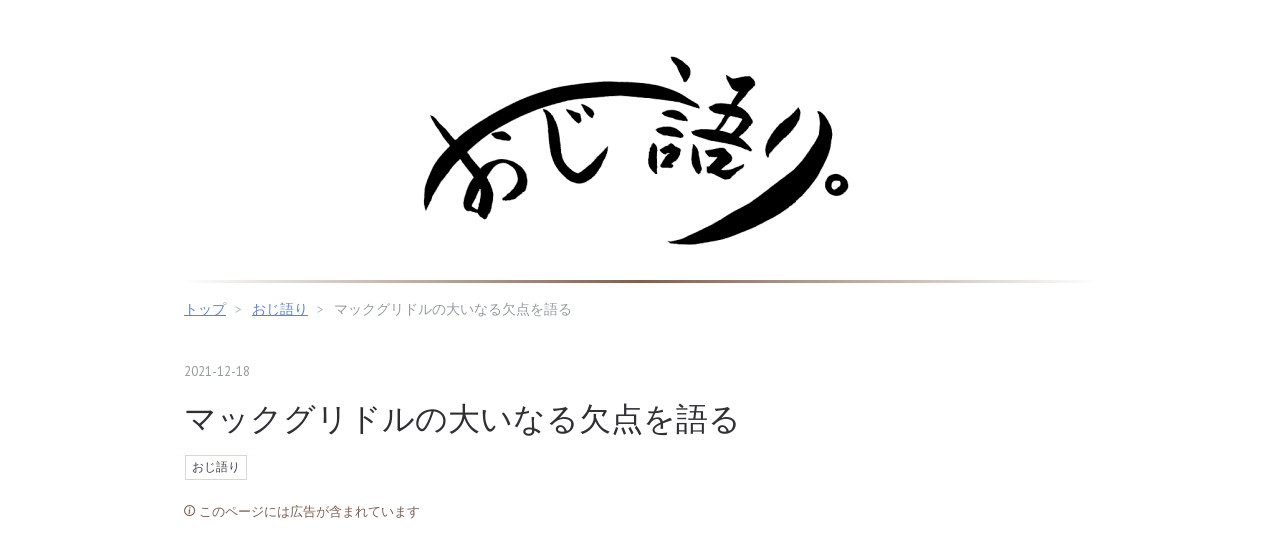

--- FILE ---
content_type: text/html; charset=utf-8
request_url: https://ojigatari.com/entry/mac-211218
body_size: 14229
content:
<!DOCTYPE html>
<html
  lang="ja"

data-admin-domain="//blog.hatena.ne.jp"
data-admin-origin="https://blog.hatena.ne.jp"
data-author="oji-west"
data-avail-langs="ja en"
data-blog="oji-west.hatenablog.com"
data-blog-comments-top-is-new="1"
data-blog-host="oji-west.hatenablog.com"
data-blog-is-public="1"
data-blog-name="おじ語り"
data-blog-owner="oji-west"
data-blog-show-ads=""
data-blog-show-sleeping-ads=""
data-blog-uri="https://ojigatari.com/"
data-blog-uuid="26006613593578273"
data-blogs-uri-base="https://ojigatari.com"
data-brand="pro"
data-data-layer="{&quot;hatenablog&quot;:{&quot;admin&quot;:{},&quot;analytics&quot;:{&quot;brand_property_id&quot;:&quot;&quot;,&quot;measurement_id&quot;:&quot;G-CMYHC0KBCS&quot;,&quot;non_sampling_property_id&quot;:&quot;&quot;,&quot;property_id&quot;:&quot;UA-171506083-1&quot;,&quot;separated_property_id&quot;:&quot;UA-29716941-20&quot;},&quot;blog&quot;:{&quot;blog_id&quot;:&quot;26006613593578273&quot;,&quot;content_seems_japanese&quot;:&quot;true&quot;,&quot;disable_ads&quot;:&quot;custom_domain&quot;,&quot;enable_ads&quot;:&quot;false&quot;,&quot;enable_keyword_link&quot;:&quot;false&quot;,&quot;entry_show_footer_related_entries&quot;:&quot;false&quot;,&quot;force_pc_view&quot;:&quot;true&quot;,&quot;is_public&quot;:&quot;true&quot;,&quot;is_responsive_view&quot;:&quot;true&quot;,&quot;is_sleeping&quot;:&quot;false&quot;,&quot;lang&quot;:&quot;ja&quot;,&quot;name&quot;:&quot;\u304a\u3058\u8a9e\u308a&quot;,&quot;owner_name&quot;:&quot;oji-west&quot;,&quot;uri&quot;:&quot;https://ojigatari.com/&quot;},&quot;brand&quot;:&quot;pro&quot;,&quot;page_id&quot;:&quot;entry&quot;,&quot;permalink_entry&quot;:{&quot;author_name&quot;:&quot;oji-west&quot;,&quot;categories&quot;:&quot;\u304a\u3058\u8a9e\u308a&quot;,&quot;character_count&quot;:1470,&quot;date&quot;:&quot;2021-12-18&quot;,&quot;entry_id&quot;:&quot;13574176438043811563&quot;,&quot;first_category&quot;:&quot;\u304a\u3058\u8a9e\u308a&quot;,&quot;hour&quot;:&quot;18&quot;,&quot;title&quot;:&quot;\u30de\u30c3\u30af\u30b0\u30ea\u30c9\u30eb\u306e\u5927\u3044\u306a\u308b\u6b20\u70b9\u3092\u8a9e\u308b&quot;,&quot;uri&quot;:&quot;https://ojigatari.com/entry/mac-211218&quot;},&quot;pro&quot;:&quot;pro&quot;,&quot;router_type&quot;:&quot;blogs&quot;}}"
data-device="pc"
data-dont-recommend-pro="false"
data-global-domain="https://hatena.blog"
data-globalheader-color="b"
data-globalheader-type="pc"
data-has-touch-view="1"
data-help-url="https://help.hatenablog.com"
data-hide-header="1"
data-no-suggest-touch-view="1"
data-page="entry"
data-parts-domain="https://hatenablog-parts.com"
data-plus-available="1"
data-pro="true"
data-router-type="blogs"
data-sentry-dsn="https://03a33e4781a24cf2885099fed222b56d@sentry.io/1195218"
data-sentry-environment="production"
data-sentry-sample-rate="0.1"
data-static-domain="https://cdn.blog.st-hatena.com"
data-version="ce040fcbad0d42a5e1cae88990dad0"




  data-initial-state="{}"

  >
  <head prefix="og: http://ogp.me/ns# fb: http://ogp.me/ns/fb# article: http://ogp.me/ns/article#">

  

  
  <meta name="viewport" content="width=device-width, initial-scale=1.0" />


  


  

  <meta name="robots" content="max-image-preview:large" />


  <meta charset="utf-8"/>
  <meta http-equiv="X-UA-Compatible" content="IE=7; IE=9; IE=10; IE=11" />
  <title>マックグリドルの大いなる欠点を語る - おじ語り</title>

  
  <link rel="canonical" href="https://ojigatari.com/entry/mac-211218"/>



  

<meta itemprop="name" content="マックグリドルの大いなる欠点を語る - おじ語り"/>

  <meta itemprop="image" content="https://cdn.image.st-hatena.com/image/scale/7c0383f83ef2449b7363dd6280649f54454000a0/backend=imagemagick;version=1;width=1300/https%3A%2F%2Fcdn-ak.f.st-hatena.com%2Fimages%2Ffotolife%2Fo%2Foji-west%2F20211218%2F20211218182703.jpg"/>


  <meta property="og:title" content="マックグリドルの大いなる欠点を語る - おじ語り"/>
<meta property="og:type" content="article"/>
  <meta property="og:url" content="https://ojigatari.com/entry/mac-211218"/>

  <meta property="og:image" content="https://cdn.image.st-hatena.com/image/scale/7c0383f83ef2449b7363dd6280649f54454000a0/backend=imagemagick;version=1;width=1300/https%3A%2F%2Fcdn-ak.f.st-hatena.com%2Fimages%2Ffotolife%2Fo%2Foji-west%2F20211218%2F20211218182703.jpg"/>

<meta property="og:image:alt" content="マックグリドルの大いなる欠点を語る - おじ語り"/>
    <meta property="og:description" content="マックグリドルを久しぶりに食べたけど、やっぱり納得いかないことがある。" />
<meta property="og:site_name" content="おじ語り"/>

  <meta property="article:published_time" content="2021-12-18T09:36:14Z" />

    <meta property="article:tag" content="おじ語り" />
      <meta name="twitter:card"  content="summary_large_image" />
    <meta name="twitter:image" content="https://cdn.image.st-hatena.com/image/scale/7c0383f83ef2449b7363dd6280649f54454000a0/backend=imagemagick;version=1;width=1300/https%3A%2F%2Fcdn-ak.f.st-hatena.com%2Fimages%2Ffotolife%2Fo%2Foji-west%2F20211218%2F20211218182703.jpg" />  <meta name="twitter:title" content="マックグリドルの大いなる欠点を語る - おじ語り" />    <meta name="twitter:description" content="マックグリドルを久しぶりに食べたけど、やっぱり納得いかないことがある。" />  <meta name="twitter:app:name:iphone" content="はてなブログアプリ" />
  <meta name="twitter:app:id:iphone" content="583299321" />
  <meta name="twitter:app:url:iphone" content="hatenablog:///open?uri=https%3A%2F%2Fojigatari.com%2Fentry%2Fmac-211218" />  <meta name="twitter:site" content="@oji_west" />
  
    <meta name="description" content="マックグリドルを久しぶりに食べたけど、やっぱり納得いかないことがある。" />
    <meta name="google-site-verification" content="zdUBfxS1VlqsEKhVjXYISnBFIBQR183gX9fhE_ggPTY" />


  
<script
  id="embed-gtm-data-layer-loader"
  data-data-layer-page-specific="{&quot;hatenablog&quot;:{&quot;blogs_permalink&quot;:{&quot;entry_afc_issued&quot;:&quot;false&quot;,&quot;blog_afc_issued&quot;:&quot;false&quot;,&quot;is_blog_sleeping&quot;:&quot;false&quot;,&quot;is_author_pro&quot;:&quot;true&quot;,&quot;has_related_entries_with_elasticsearch&quot;:&quot;false&quot;}}}"
>
(function() {
  function loadDataLayer(elem, attrName) {
    if (!elem) { return {}; }
    var json = elem.getAttribute(attrName);
    if (!json) { return {}; }
    return JSON.parse(json);
  }

  var globalVariables = loadDataLayer(
    document.documentElement,
    'data-data-layer'
  );
  var pageSpecificVariables = loadDataLayer(
    document.getElementById('embed-gtm-data-layer-loader'),
    'data-data-layer-page-specific'
  );

  var variables = [globalVariables, pageSpecificVariables];

  if (!window.dataLayer) {
    window.dataLayer = [];
  }

  for (var i = 0; i < variables.length; i++) {
    window.dataLayer.push(variables[i]);
  }
})();
</script>

<!-- Google Tag Manager -->
<script>(function(w,d,s,l,i){w[l]=w[l]||[];w[l].push({'gtm.start':
new Date().getTime(),event:'gtm.js'});var f=d.getElementsByTagName(s)[0],
j=d.createElement(s),dl=l!='dataLayer'?'&l='+l:'';j.async=true;j.src=
'https://www.googletagmanager.com/gtm.js?id='+i+dl;f.parentNode.insertBefore(j,f);
})(window,document,'script','dataLayer','GTM-P4CXTW');</script>
<!-- End Google Tag Manager -->
<!-- Google Tag Manager -->
<script>(function(w,d,s,l,i){w[l]=w[l]||[];w[l].push({'gtm.start':
new Date().getTime(),event:'gtm.js'});var f=d.getElementsByTagName(s)[0],
j=d.createElement(s),dl=l!='dataLayer'?'&l='+l:'';j.async=true;j.src=
'https://www.googletagmanager.com/gtm.js?id='+i+dl;f.parentNode.insertBefore(j,f);
})(window,document,'script','dataLayer','GTM-59BXBQR');</script>
<!-- End Google Tag Manager -->










  <link rel="shortcut icon" href="https://ojigatari.com/icon/favicon">
<link rel="apple-touch-icon" href="https://ojigatari.com/icon/touch">
<link rel="icon" sizes="192x192" href="https://ojigatari.com/icon/link">

  

<link rel="alternate" type="application/atom+xml" title="Atom" href="https://ojigatari.com/feed"/>
<link rel="alternate" type="application/rss+xml" title="RSS2.0" href="https://ojigatari.com/rss"/>

  <link rel="alternate" type="application/json+oembed" href="https://hatena.blog/oembed?url=https%3A%2F%2Fojigatari.com%2Fentry%2Fmac-211218&amp;format=json" title="oEmbed Profile of マックグリドルの大いなる欠点を語る"/>
<link rel="alternate" type="text/xml+oembed" href="https://hatena.blog/oembed?url=https%3A%2F%2Fojigatari.com%2Fentry%2Fmac-211218&amp;format=xml" title="oEmbed Profile of マックグリドルの大いなる欠点を語る"/>
  
  <link rel="author" href="http://www.hatena.ne.jp/oji-west/">

  

  
      <link rel="preload" href="https://cdn-ak.f.st-hatena.com/images/fotolife/o/oji-west/20220331/20220331151100.png" as="image"/>
      <link rel="preload" href="https://cdn-ak.f.st-hatena.com/images/fotolife/o/oji-west/20211218/20211218182703.jpg" as="image"/>


  
    
<link rel="stylesheet" type="text/css" href="https://cdn.blog.st-hatena.com/css/blog.css?version=ce040fcbad0d42a5e1cae88990dad0"/>

    
  <link rel="stylesheet" type="text/css" href="https://usercss.blog.st-hatena.com/blog_style/26006613593578273/7de08439de4c0f5fca243e8e8d07f0173515c56d"/>
  
  

  

  
<script> </script>

  
<style>
  div#google_afc_user,
  div.google-afc-user-container,
  div.google_afc_image,
  div.google_afc_blocklink {
      display: block !important;
  }
</style>


  

  
    <script type="application/ld+json">{"@context":"http://schema.org","@type":"Article","dateModified":"2021-12-18T18:36:14+09:00","datePublished":"2021-12-18T18:36:14+09:00","description":"マックグリドルを久しぶりに食べたけど、やっぱり納得いかないことがある。","headline":"マックグリドルの大いなる欠点を語る","image":["https://cdn-ak.f.st-hatena.com/images/fotolife/o/oji-west/20211218/20211218182703.jpg"],"mainEntityOfPage":{"@id":"https://ojigatari.com/entry/mac-211218","@type":"WebPage"}}</script>

  

  <script async src="https://pagead2.googlesyndication.com/pagead/js/adsbygoogle.js?client=ca-pub-3206561956749553"
     crossorigin="anonymous"></script>
<meta name="google-site-verification" content="7RSKVdePw3rFONrmjXP-TpARP196JmIESylinyO-Wds" />
</head>

  <body class="page-entry header-image-only enable-top-editarea enable-bottom-editarea category-おじ語り globalheader-off globalheader-ng-enabled">
    

<div id="globalheader-container"
  data-brand="hatenablog"
  style="display: none"
  >
  <iframe id="globalheader" height="37" frameborder="0" allowTransparency="true"></iframe>
</div>


  
  
  

  <div id="container">
    <div id="container-inner">
      <header id="blog-title" data-brand="hatenablog">
  <div id="blog-title-inner" style="background-image: url('https://cdn-ak.f.st-hatena.com/images/fotolife/o/oji-west/20220331/20220331151100.png'); background-position: center 0px;">
    <div id="blog-title-content">
      <h1 id="title"><a href="https://ojigatari.com/">おじ語り</a></h1>
      
        <h2 id="blog-description">思い立ったら色々書く。</h2>
      
    </div>
  </div>
</header>

      
  <div id="top-editarea">
    <hr class="cp_hr06" />
  </div>


      
          <div id="top-box">
    <div class="breadcrumb" data-test-id="breadcrumb">
      <div class="breadcrumb-inner">
        <a class="breadcrumb-link" href="https://ojigatari.com/"><span>トップ</span></a>          <span class="breadcrumb-gt">&gt;</span>          <span class="breadcrumb-child">            <a class="breadcrumb-child-link" href="https://ojigatari.com/archive/category/%E3%81%8A%E3%81%98%E8%AA%9E%E3%82%8A"><span>おじ語り</span></a>          </span>            <span class="breadcrumb-gt">&gt;</span>          <span class="breadcrumb-child">            <span>マックグリドルの大いなる欠点を語る</span>          </span>      </div>
    </div>
  </div>
  <script type="application/ld+json" class="test-breadcrumb-json-ld">
    {"@type":"BreadcrumbList","itemListElement":[{"@type":"ListItem","item":{"name":"トップ","@id":"https://ojigatari.com/"},"position":1},{"@type":"ListItem","item":{"@id":"https://ojigatari.com/archive/category/%E3%81%8A%E3%81%98%E8%AA%9E%E3%82%8A","name":"おじ語り"},"position":2}],"@context":"http://schema.org"}
  </script>
      
      




<div id="content" class="hfeed"
  
  >
  <div id="content-inner">
    <div id="wrapper">
      <div id="main">
        <div id="main-inner">
          

          



          
  
  <!-- google_ad_section_start -->
  <!-- rakuten_ad_target_begin -->
  
  
  

  

  
    
      
        <article class="entry hentry test-hentry js-entry-article date-first autopagerize_page_element chars-1600 words-100 mode-html entry-odd" id="entry-13574176438043811563" data-keyword-campaign="" data-uuid="13574176438043811563" data-publication-type="entry">
  <div class="entry-inner">
    <header class="entry-header">
  
    <div class="date entry-date first">
    <a href="https://ojigatari.com/archive/2021/12/18" rel="nofollow">
      <time datetime="2021-12-18T09:36:14Z" title="2021-12-18T09:36:14Z">
        <span class="date-year">2021</span><span class="hyphen">-</span><span class="date-month">12</span><span class="hyphen">-</span><span class="date-day">18</span>
      </time>
    </a>
      </div>
  <h1 class="entry-title">
  <a href="https://ojigatari.com/entry/mac-211218" class="entry-title-link bookmark">マックグリドルの大いなる欠点を語る</a>
</h1>

  
  

  <div class="entry-categories categories">
    
    <a href="https://ojigatari.com/archive/category/%E3%81%8A%E3%81%98%E8%AA%9E%E3%82%8A" class="entry-category-link category-おじ語り">おじ語り</a>
    
  </div>


  
  <div class="customized-header">
    <div class="entry-header-html"><span style="color: #7e5f4d; font-size: 80%;"><span class="blogicon-info ">&nbsp;</span>このページには広告が含まれています </span></p></div>
  </div>


  

</header>

    


    <div class="entry-content hatenablog-entry">
  
    <h2>朝マックの定番はソーセージマフィン</h2>
<p>朝マックって朝飯の定番にしてもいいほど、味にコスパに優れているじゃないですか。</p>
<p>特に僕が1番よく食べるのがソーセージマフィン。</p>
<p><iframe src="https://hatenablog-parts.com/embed?url=https%3A%2F%2Fwww.mcdonalds.co.jp%2Fproducts%2F4030%2F" title=" ソーセージマフィン | メニュー情報  |  McDonald's Japan" class="embed-card embed-webcard" scrolling="no" frameborder="0" style="display: block; width: 100%; height: 155px; max-width: 500px; margin: 10px 0px;"></iframe><cite class="hatena-citation"><a href="https://www.mcdonalds.co.jp/products/4030/">www.mcdonalds.co.jp</a></cite></p>
<p>マフィン、チーズ、ソーセージというシンプルイズベストを体現したような構成に単品では110円という、ホカホカながらコンビニの惣菜パン以下の価格。</p>
<p>ジューシーなソーセージとチーズからは1日の活力を貰えます。</p>
<p>コーヒーとのコンビにしても200円。こんなにも満足度の高いモーニングを提供してくれる店がマックの他にあれば教えて欲しい。</p>
<p>間違いなく朝マックのエースはソーセージマフィンだと言えるでしょう。</p>
<p>ただ、時折マックグリドルが無性に食べたくなることがある。</p>
<h3>マックグリドルの狂気的な味</h3>
<p>朝マックファンには当たり前ですが、王道のマフィンの裏にマックグリドルとかいう割と頭のおかしいメニューもあるんですよね。今朝食べましたよ。</p>
<p>メイプルシロップがたっぷり染み込んだもちもちしたパンケーキのようなバンズにソーセージパティが挟まれているという。</p>
<p>甘さとしょっぱさと油分のお祭りですよ。栄養価の暴力。</p>
<p>一口食べると脳から変な快楽物質が出ていると思います。</p>
<p>あまりにジャンキーな味付けなので、タイムスリップして、昔の人とか赤ちゃんに食べさせたらもうこれしか望まなくなって世界が終わると思う。</p>
<p>ただこのたまに摂取したくなるマックグリドル。マフィン系のメニューに比べると価格設定がイマイチ。</p>
<h3>ソーセージエッグマフィンとマックグリドルソーセージエッグで整合性がとれない</h3>
<p><img src="https://cdn-ak.f.st-hatena.com/images/fotolife/o/oji-west/20211218/20211218182703.jpg" alt="マックグリドルソーセージエッグ" width="1200" height="1048" loading="lazy" title="" class="hatena-fotolife" itemprop="image" /></p>
<p>マックグリドルたまに食べたくなるんですけど、マフィンに比べると価格のお得感を感じられないんですよ。</p>
<p>ソーセージマフィンってマフィン、チーズ、ソーセージパティの構成で110円。ソーセージエッグマフィンはそこに卵が入って250円。</p>
<p>卵が入っただけで値段が跳ね上がるので、いかにソーセージマフィンが安いかわかります。ちゃんと美味いのに。</p>
<p>対するマックグリドルも同じように『マックグリドルソーセージ』と『マックグリドルソーセージエッグ』があるんですけど、ちょっとマフィンと様子が違うのです。</p>
<p>マックグリドルは、パンケーキらしきもの、ソーセージパティで150円。これで終わり。なんとチーズが入っていないのです！</p>
<p>でもマックグリドルソーセージエッグになると、そこにチーズと卵が入って300円になるんですね。</p>
<p>わかりますか。このタイトルからは読み取れない大きな問題が。</p>
<p>どう考えても卵よりチーズの方が重要項目だろうがって話ですよ。</p>
<p>ハンバーガーだろうがマフィンだろうがグリドルなるものだろうが、チーズが入っていないとテンションも上がりませんし、朝から頑張ろうって気にはならんのですよ。</p>
<p>マフィンならノーマルで満足できるけど、マックグリドルにもチーズが欲しいと思ったら卵をトッピングもしないと叶わないということです。つまり強制マックグリドルソーセージエッグ。</p>
<p>マフィンにすればコーヒーとセットで200円という超コスパの満足ブレックファーストなんだけど、マックグリドルにするとコーヒーと頼んだら400円と価格倍増となってしまうのでちょっと頼みづらい。小さい話だけど。</p>
<p>しかもコーヒーとのコンボもメニューにないし。お前ら実はマックグリドル売りたくないんだろ！味が凶暴すぎるから！と思ったりもしたこともありました。</p>
<p>でも久しぶりに食べたらやっぱりこの狂った味がなんとも悪くないのです。あぁ悔しい。</p>
<p>おじーでした。</p>
    
    




    

  
</div>

    
  <footer class="entry-footer">
      <div class="entry-footer-modules" id="entry-footer-primary-modules">      
<div class="hatena-module hatena-module-related-entries" >
  
  <div class="hatena-module-title">
    関連記事
  </div>
  <div class="hatena-module-body">
    <ul class="related-entries hatena-urllist urllist-with-thumbnails">
  
  
    
    <li class="urllist-item related-entries-item">
      <div class="urllist-item-inner related-entries-item-inner">
        
          
                      <a class="urllist-image-link related-entries-image-link" href="https://ojigatari.com/entry/2026/01/15/124011">
  <img alt="なぁ！金利が上がったら家賃も上がるんじゃない？" src="https://cdn.image.st-hatena.com/image/square/d416be1222e680feb32da2c92ac476c3e39180ce/backend=imagemagick;height=100;version=1;width=100/https%3A%2F%2Fwww24.a8.net%2Fsvt%2Fbgt%3Faid%3D260115563769%26wid%3D001%26eno%3D01%26mid%3Ds00000000141008026000%26mc%3D1" class="urllist-image related-entries-image" title="なぁ！金利が上がったら家賃も上がるんじゃない？" width="100" height="100" loading="lazy">
</a>

          <a href="https://ojigatari.com/entry/2026/01/15/124011" class="urllist-title-link related-entries-title-link  urllist-title related-entries-title">なぁ！金利が上がったら家賃も上がるんじゃない？</a>




          
          

                      <div class="urllist-entry-body related-entries-entry-body">アパートの大家さんなんて住宅ローンより多額の借金を高い金利で短い期間借りているんだからさ、家賃も上…</div>
      </div>
    </li>
  
    
    <li class="urllist-item related-entries-item">
      <div class="urllist-item-inner related-entries-item-inner">
        
          
                      <a class="urllist-image-link related-entries-image-link" href="https://ojigatari.com/entry/2026/01/13/125237">
  <img alt="やっぱ電気自動車は用途が違うよな" src="https://cdn.image.st-hatena.com/image/square/92e78884668d62ebe534da6251fc77eb3fff2009/backend=imagemagick;height=100;version=1;width=100/https%3A%2F%2Fogimage.blog.st-hatena.com%2F26006613593578273%2F17179246901343480039%2F1768276529" class="urllist-image related-entries-image" title="やっぱ電気自動車は用途が違うよな" width="100" height="100" loading="lazy">
</a>

          <a href="https://ojigatari.com/entry/2026/01/13/125237" class="urllist-title-link related-entries-title-link  urllist-title related-entries-title">やっぱ電気自動車は用途が違うよな</a>




          
          

                      <div class="urllist-entry-body related-entries-entry-body">やはり電気自動車は街乗り専用なのか。可能航続距離が短すぎるぜ。</div>
      </div>
    </li>
  
    
    <li class="urllist-item related-entries-item">
      <div class="urllist-item-inner related-entries-item-inner">
        
          
                      <a class="urllist-image-link related-entries-image-link" href="https://ojigatari.com/entry/2026/01/11/184851">
  <img alt="渋谷の人混みは悲劇だが、パルコ6Fだけは楽しい" src="https://cdn.image.st-hatena.com/image/square/7edc769aeb75f28cfca2f271dd72dc35c7a55505/backend=imagemagick;height=100;version=1;width=100/https%3A%2F%2Fcdn-ak.f.st-hatena.com%2Fimages%2Ffotolife%2Fo%2Foji-west%2F20260111%2F20260111181756.jpg" class="urllist-image related-entries-image" title="渋谷の人混みは悲劇だが、パルコ6Fだけは楽しい" width="100" height="100" loading="lazy">
</a>

          <a href="https://ojigatari.com/entry/2026/01/11/184851" class="urllist-title-link related-entries-title-link  urllist-title related-entries-title">渋谷の人混みは悲劇だが、パルコ6Fだけは楽しい</a>




          
          

                      <div class="urllist-entry-body related-entries-entry-body">渋谷の人混みがエグすぎた！でもジョナサンジョースターがかっこよくなりすぎてて癒やされた。</div>
      </div>
    </li>
  
</ul>

  </div>
</div>
      
<div class="hatena-module hatena-module-html">
  <div class="hatena-module-body">
    <iframe src="https://blog.hatena.ne.jp/oji-west/oji-west.hatenablog.com/subscribe/iframe" allowtransparency="true" frameborder="0" scrolling="no" width="150" height="28"></iframe>

  </div>
</div>
  </div>
    <div class="entry-tags-wrapper">
  <div class="entry-tags">
      <span class="entry-tag">
        <a href="https://d.hatena.ne.jp/keyword/%E3%83%9E%E3%82%AF%E3%83%89%E3%83%8A%E3%83%AB%E3%83%89" class="entry-tag-link">
          
          
          <span class="entry-tag-icon">#</span><span class="entry-tag-label">マクドナルド</span>
        </a>
      </span>
    
      <span class="entry-tag">
        <a href="https://d.hatena.ne.jp/keyword/%E3%82%BD%E3%83%BC%E3%82%BB%E3%83%BC%E3%82%B8%E3%83%9E%E3%83%95%E3%82%A3%E3%83%B3" class="entry-tag-link">
          
          
          <span class="entry-tag-icon">#</span><span class="entry-tag-label">ソーセージマフィン</span>
        </a>
      </span>
    
      <span class="entry-tag">
        <a href="https://d.hatena.ne.jp/keyword/%E3%83%9E%E3%83%83%E3%82%AF%E3%82%B0%E3%83%AA%E3%83%89%E3%83%AB" class="entry-tag-link">
          
          
          <span class="entry-tag-icon">#</span><span class="entry-tag-label">マックグリドル</span>
        </a>
      </span>
      </div>
</div>

    <p class="entry-footer-section track-inview-by-gtm" data-gtm-track-json="{&quot;area&quot;: &quot;finish_reading&quot;}">
  <span class="author vcard"><span class="fn" data-load-nickname="1" data-user-name="oji-west" >oji-west</span></span>
  <span class="entry-footer-time"><a href="https://ojigatari.com/entry/mac-211218"><time data-relative datetime="2021-12-18T09:36:14Z" title="2021-12-18T09:36:14Z" class="updated">2021-12-18 18:36</time></a></span>
  
  
  
</p>

    
  <div
    class="hatena-star-container"
    data-hatena-star-container
    data-hatena-star-url="https://ojigatari.com/entry/mac-211218"
    data-hatena-star-title="マックグリドルの大いなる欠点を語る"
    data-hatena-star-variant="profile-icon"
    data-hatena-star-profile-url-template="https://blog.hatena.ne.jp/{username}/"
  ></div>


    
<div class="social-buttons">
  
  
    <div class="social-button-item">
      <a href="https://b.hatena.ne.jp/entry/s/ojigatari.com/entry/mac-211218" class="hatena-bookmark-button" data-hatena-bookmark-url="https://ojigatari.com/entry/mac-211218" data-hatena-bookmark-layout="vertical-balloon" data-hatena-bookmark-lang="ja" title="この記事をはてなブックマークに追加"><img src="https://b.st-hatena.com/images/entry-button/button-only.gif" alt="この記事をはてなブックマークに追加" width="20" height="20" style="border: none;" /></a>
    </div>
  
  
    <div class="social-button-item">
      <div class="fb-share-button" data-layout="box_count" data-href="https://ojigatari.com/entry/mac-211218"></div>
    </div>
  
  
    
    
    <div class="social-button-item">
      <a
          class="entry-share-button entry-share-button-twitter test-share-button-twitter"
          href="https://x.com/intent/tweet?hashtags=%E3%83%9E%E3%82%AF%E3%83%89%E3%83%8A%E3%83%AB%E3%83%89&amp;hashtags=%E3%82%BD%E3%83%BC%E3%82%BB%E3%83%BC%E3%82%B8%E3%83%9E%E3%83%95%E3%82%A3%E3%83%B3&amp;hashtags=%E3%83%9E%E3%83%83%E3%82%AF%E3%82%B0%E3%83%AA%E3%83%89%E3%83%AB&amp;text=%E3%83%9E%E3%83%83%E3%82%AF%E3%82%B0%E3%83%AA%E3%83%89%E3%83%AB%E3%81%AE%E5%A4%A7%E3%81%84%E3%81%AA%E3%82%8B%E6%AC%A0%E7%82%B9%E3%82%92%E8%AA%9E%E3%82%8B+-+%E3%81%8A%E3%81%98%E8%AA%9E%E3%82%8A&amp;url=https%3A%2F%2Fojigatari.com%2Fentry%2Fmac-211218"
          title="X（Twitter）で投稿する"
        ></a>
    </div>
  
  
  
    <span>
      <div class="line-it-button" style="display: none;" data-type="share-e" data-lang="ja" ></div>
      <script src="//scdn.line-apps.com/n/line_it/thirdparty/loader.min.js" async="async" defer="defer" ></script>
    </span>
  
  
  
  
</div>

    

    <div class="customized-footer">
      

        

        
        

      
    </div>
    
  <div class="comment-box js-comment-box">
    
      <a class="leave-comment-title js-leave-comment-title">コメントを書く</a>
    
    <ul class="comment js-comment">
      <li class="read-more-comments" style="display: none;"><a>もっと読む</a></li>
    </ul>
    
  </div>

  </footer>

  </div>
</article>

      
      
    
  

  
  <!-- rakuten_ad_target_end -->
  <!-- google_ad_section_end -->
  
  
  
  <div class="pager pager-permalink permalink">
    
      
      <span class="pager-prev">
        <a href="https://ojigatari.com/entry/rc-211219" rel="prev">
          <span class="pager-arrow">&laquo; </span>
          新デザイン楽天カードを裏技でゲットした。
        </a>
      </span>
    
    
      
      <span class="pager-next">
        <a href="https://ojigatari.com/entry/uber-211217" rel="next">
          田舎でウーバーイーツを頼むと申し訳なく…
          <span class="pager-arrow"> &raquo;</span>
        </a>
      </span>
    
  </div>


  



        </div>
      </div>

      <aside id="box1">
  <div id="box1-inner">
  </div>
</aside>

    </div><!-- #wrapper -->

    
<aside id="box2">
  
  <div id="box2-inner">
    
      
<div class="hatena-module hatena-module-html">
    <div class="hatena-module-title">プロフィール</div>
  <div class="hatena-module-body">
     <!-- -->
<div class="design3-profile-wrap">
  <a href="https://ojigatari.com/about"　class="design3-icon-link">
    <figure class="design3-header-img"><img src="https://cdn-ak.f.st-hatena.com/images/fotolife/o/oji-west/20210322/20210322082548.png" alt="おじーのプロフィールヘッダー画像" width="1500" height="400"></figure>
    <figure class="design3-profile_icon"> <img src="https://cdn-ak.f.st-hatena.com/images/fotolife/o/oji-west/20240806/20240806163049.jpg" alt="おじー" width="200" width="200"></figure>
    <div class="design3-name">おじー<span class="design3-name-title"></span></div>
  </a>
  <div class="design3-profile-body">
    <p>おじーが書くのでおじ語り。<br>心のままに書いています。<br>人のブログを読むのも好き。皆さん仲良くしてください。<br>どうぞよろしくお願いします。<br><a href="https://docs.google.com/forms/d/e/1FAIpQLSeteGl7JOBXWsFQ-Hmq1uem6w6j3CXiqNto8GsOW2PwZ7RTlA/viewform?usp=sf_link">お問い合わせフォーム<br></a>読者登録は↓から。<br></p>
    <div class="design3-text-center"> <a href="https://ojigatari.com/about" class="design3-about-link"><span>詳しいプロフィール<span></a> </div>
  </div>
  
<div class="design3-follow-btn-container">
<ul class="follow-btn-list">
    <!-- -->
    <li class="follow-btn-item"><a href="https://blog.hatena.ne.jp/oji-west/ojigatari.com/subscribe" class="hatena" target="_blank" title="読者になる" rel="nofollow noopener noreferrer"><i class="blogicon-hatenablog"></i></a></li>
    <!-- -->
    <li class="follow-btn-item"><a href="https://twitter.com/intent/follow?screen_name=oji_west" class="twitter" target="_blank" title="𝕏をフォロー" rel="nofollow noopener noreferrer">𝕏</a></li>
    <!-- -->
    <li class="follow-btn-item"><a href="https://www.instagram.com/oji_west?ref=badge" class="instagram" target="_blank" title="インスタグラムをフォロー" rel="nofollow noopener noreferrer"><span class="instagram-g"><i class="blogicon-instagram"></i></span></a></li>
    <!-- -->
    <li class="follow-btn-item"><a href="https://feedly.com/i/subscription/feed/https://ojigatari.com/feed" class="feedly" target="_blank" title="RSSフィードを登録" rel="nofollow noopener noreferrer"><i class="blogicon-rss"></i></a></li>
    
    
</ul>
<!-- --></div>

</div>



<style>
.design3-profile-wrap {
    margin: 0;
    padding: 0;
    border-radius: 2px;
    border: solid 1px #7e5f4d;
    max-width: 350px;
    margin: 0 auto;
    background: #fff;/***カード背景色***/
}
.design3-icon-link {
    color: #555!important;
 }
.design3-icon-link:hover {
    color: #555!important;
}
.design3-profile-wrap img {
    max-width: 100%;
    height: auto;
}
.design3-text-center {
    text-align: center;
    margin-bottom: 1em;
}
.design3-profile-body {
    padding: 0 1em;
}
.design3-profile-body p {
    font-size: 14px;
    line-height: 1.6;
}
.design3-header-img {
    margin: 0;
    padding: 0;
}
.design3-profile_icon {
    display: inline-block;
    margin: 0;
    padding: 0;
}
.design3-profile_icon img {
    width: 100px;
    height: 100px;
    margin: -30px 0 0 1em;
    border-radius: 50%;
    border: solid 4px #fff;
    box-sizing: border-box;
}
.design3-name {
    font-weight: bold;
    font-size: 18px;
    color: #7e5f4d;
    float: right;
    width: calc(100% - 120px);
}
.design3-name-title {
    display: block;
    font-size: 14.5px;
    padding-left: .1em;
}
.design3-follow-btn-container {
    padding: 1em 1em 1px;
    background: linear-gradient(-45deg, transparent 25%, rgba(200, 200, 200, .25) 25%, rgba(200, 200, 200, .25) 50%, transparent 50%, transparent 75%, rgba(200, 200, 200, .25) 75%, rgba(200, 200, 200, .25));
    background-size: 6px 6px;
}
.design3-about-link {
    display: inline-block;
    color: #ffffff!important;
    text-align: center;
    text-decoration: none;
    font-weight: bold;
    font-size: 15px;
    padding: .5em 1em;
    background: #7e5f4d;
    border-radius: 30px;
    box-shadow: 0 4px 5px -5px rgba(0, 0, 0, .5);
    transition: .3s;
}
.design3-about-link:hover {
    color: #fff!important;
    box-shadow: 0 4px 12px rgba(0, 0, 0, .1), 0 10px 20px -10px rgba(0, 0, 0, .25);
}
/***フォローボタンラベル部分***/
.follow-label {
    font-weight: bold;
    font-size: 1em;
    text-align: center;
    line-height: 1.5;
}
/***ここからフォローボタンモノクロ***/
.follow-btn-list {
    list-style: none;
    display: flex;
    justify-content: center;
    flex-wrap: wrap;
    margin: 0 auto;
    padding: 0 0 1em;
}
.follow-btn-item a {
    display: inline-block;
    text-align: center;
    width: 40px;
    height: 40px;
    margin: .15em;
    padding: .1em;
    color: #fff;
    font-size: 26px;
    line-height: 40px;
    border-radius: 20px;
    box-sizing: border-box;
}
/*** 読者登録 ***/
.follow-btn-item .hatena {
    background: #333;
}
/*** ツイッター ***/
.follow-btn-item .twitter {
    background: #000000;
}
/*** feedly ***/
.follow-btn-item .feedly {
    background: #2bb24c;
}
/*** pinterest ***/
.follow-btn-item .pinterest {
    background: #e60023;
}
/*** youtube ***/
.follow-btn-item .youtube {
    background: #ff0000;
}
/*** instagram ***/
.follow-btn-item .instagram {
    background: linear-gradient(125deg, #427eff 0%, #f13f79 70%) no-repeat;
    position: relative;
    overflow: hidden;
}
.follow-btn-item .instagram::before {
    content: "";
    position: absolute;
    top: 20px;
    left: -14px;
    width: 53px;
    height: 53px;
    background: radial-gradient(#ffdb2c 10%, rgba(255, 105, 34, 0.65) 55%, rgba(255, 88, 96, 0) 70%);
}
.blogicon-instagram {
    position: relative;
    z-index: 1;
}
.follow-btn-item .instagram:not(:hover)::before {
    background: none;
}
/*** instagramここまで ***/
.follow-btn-item i {
    vertical-align: 7%;
}
.follow-btn-item a:hover {
    color: #fff;
}
.follow-btn-item a:not(:hover) {
    background: #a3a6a8;
}

</style>
  </div>
</div>

    
      

<div class="hatena-module hatena-module-category">
  <div class="hatena-module-title">
    カテゴリー
  </div>
  <div class="hatena-module-body">
    <ul class="hatena-urllist">
      
        <li>
          <a href="https://ojigatari.com/archive/category/%E3%81%8A%E3%81%98%E8%AA%9E%E3%82%8A" class="category-おじ語り">
            おじ語り (486)
          </a>
        </li>
      
        <li>
          <a href="https://ojigatari.com/archive/category/%E9%A3%9F%E3%81%B9%E3%81%9F%E3%82%82%E3%81%AE" class="category-食べたもの">
            食べたもの (396)
          </a>
        </li>
      
        <li>
          <a href="https://ojigatari.com/archive/category/%E3%81%AF%E3%81%A6%E3%81%AA%E3%83%96%E3%83%AD%E3%82%B0%E4%BB%8A%E9%80%B1%E3%81%AE%E3%81%8A%E9%A1%8C" class="category-はてなブログ今週のお題">
            はてなブログ今週のお題 (247)
          </a>
        </li>
      
        <li>
          <a href="https://ojigatari.com/archive/category/%E4%BD%BF%E3%81%A3%E3%81%A6%E3%81%84%E3%82%8B%E3%82%82%E3%81%AE" class="category-使っているもの">
            使っているもの (231)
          </a>
        </li>
      
        <li>
          <a href="https://ojigatari.com/archive/category/%E5%B0%91%E3%81%97%E3%81%A0%E3%81%91%E8%81%9E%E3%81%84%E3%81%A6%E6%AC%B2%E3%81%97%E3%81%84%E8%A9%B1" class="category-少しだけ聞いて欲しい話">
            少しだけ聞いて欲しい話 (210)
          </a>
        </li>
      
        <li>
          <a href="https://ojigatari.com/archive/category/%E8%A1%8C%E3%81%A3%E3%81%9F%E3%81%A8%E3%81%93" class="category-行ったとこ">
            行ったとこ (94)
          </a>
        </li>
      
        <li>
          <a href="https://ojigatari.com/archive/category/%E3%83%A9%E3%82%A4%E3%82%AA%E3%83%B3%E3%82%BA" class="category-ライオンズ">
            ライオンズ (93)
          </a>
        </li>
      
        <li>
          <a href="https://ojigatari.com/archive/category/%E3%81%93%E3%81%AE%E3%83%96%E3%83%AD%E3%82%B0%E3%81%AE%E8%A9%B1" class="category-このブログの話">
            このブログの話 (86)
          </a>
        </li>
      
        <li>
          <a href="https://ojigatari.com/archive/category/%E3%82%B2%E3%83%BC%E3%83%A0" class="category-ゲーム">
            ゲーム (60)
          </a>
        </li>
      
        <li>
          <a href="https://ojigatari.com/archive/category/%E6%A5%BD%E5%A4%A9%E3%83%A2%E3%83%90%E3%82%A4%E3%83%AB" class="category-楽天モバイル">
            楽天モバイル (57)
          </a>
        </li>
      
        <li>
          <a href="https://ojigatari.com/archive/category/%E7%8A%AC%E3%81%AE%E8%A9%B1" class="category-犬の話">
            犬の話 (57)
          </a>
        </li>
      
        <li>
          <a href="https://ojigatari.com/archive/category/%E3%81%BF%E3%82%93%E3%81%AA%E3%81%AE%E3%81%8A%E9%A1%8C" class="category-みんなのお題">
            みんなのお題 (31)
          </a>
        </li>
      
        <li>
          <a href="https://ojigatari.com/archive/category/%E3%83%AC%E3%82%AA%E3%83%91" class="category-レオパ">
            レオパ (29)
          </a>
        </li>
      
        <li>
          <a href="https://ojigatari.com/archive/category/%E8%8D%89%E8%8A%B1%E3%81%AE%E8%A9%B1" class="category-草花の話">
            草花の話 (27)
          </a>
        </li>
      
        <li>
          <a href="https://ojigatari.com/archive/category/%E3%82%A2%E3%83%8B%E3%83%A1%E3%83%BB%E3%83%9E%E3%83%B3%E3%82%AC" class="category-アニメ・マンガ">
            アニメ・マンガ (23)
          </a>
        </li>
      
        <li>
          <a href="https://ojigatari.com/archive/category/%E9%9F%B3%E6%A5%BD%E3%81%AE%E8%A9%B1" class="category-音楽の話">
            音楽の話 (12)
          </a>
        </li>
      
    </ul>
  </div>
</div>

    
      

<div class="hatena-module hatena-module-archive" data-archive-type="default" data-archive-url="https://ojigatari.com/archive">
  <div class="hatena-module-title">
    <a href="https://ojigatari.com/archive">月別アーカイブ</a>
  </div>
  <div class="hatena-module-body">
    
      
        <ul class="hatena-urllist">
          
            <li class="archive-module-year archive-module-year-hidden" data-year="2026">
              <div class="archive-module-button">
                <span class="archive-module-hide-button">▼</span>
                <span class="archive-module-show-button">▶</span>
              </div>
              <a href="https://ojigatari.com/archive/2026" class="archive-module-year-title archive-module-year-2026">
                2026
              </a>
              <ul class="archive-module-months">
                
                  <li class="archive-module-month">
                    <a href="https://ojigatari.com/archive/2026/01" class="archive-module-month-title archive-module-month-2026-1">
                      2026 / 1
                    </a>
                  </li>
                
              </ul>
            </li>
          
            <li class="archive-module-year archive-module-year-hidden" data-year="2025">
              <div class="archive-module-button">
                <span class="archive-module-hide-button">▼</span>
                <span class="archive-module-show-button">▶</span>
              </div>
              <a href="https://ojigatari.com/archive/2025" class="archive-module-year-title archive-module-year-2025">
                2025
              </a>
              <ul class="archive-module-months">
                
                  <li class="archive-module-month">
                    <a href="https://ojigatari.com/archive/2025/12" class="archive-module-month-title archive-module-month-2025-12">
                      2025 / 12
                    </a>
                  </li>
                
                  <li class="archive-module-month">
                    <a href="https://ojigatari.com/archive/2025/11" class="archive-module-month-title archive-module-month-2025-11">
                      2025 / 11
                    </a>
                  </li>
                
                  <li class="archive-module-month">
                    <a href="https://ojigatari.com/archive/2025/10" class="archive-module-month-title archive-module-month-2025-10">
                      2025 / 10
                    </a>
                  </li>
                
                  <li class="archive-module-month">
                    <a href="https://ojigatari.com/archive/2025/09" class="archive-module-month-title archive-module-month-2025-9">
                      2025 / 9
                    </a>
                  </li>
                
                  <li class="archive-module-month">
                    <a href="https://ojigatari.com/archive/2025/08" class="archive-module-month-title archive-module-month-2025-8">
                      2025 / 8
                    </a>
                  </li>
                
                  <li class="archive-module-month">
                    <a href="https://ojigatari.com/archive/2025/07" class="archive-module-month-title archive-module-month-2025-7">
                      2025 / 7
                    </a>
                  </li>
                
                  <li class="archive-module-month">
                    <a href="https://ojigatari.com/archive/2025/06" class="archive-module-month-title archive-module-month-2025-6">
                      2025 / 6
                    </a>
                  </li>
                
                  <li class="archive-module-month">
                    <a href="https://ojigatari.com/archive/2025/05" class="archive-module-month-title archive-module-month-2025-5">
                      2025 / 5
                    </a>
                  </li>
                
                  <li class="archive-module-month">
                    <a href="https://ojigatari.com/archive/2025/04" class="archive-module-month-title archive-module-month-2025-4">
                      2025 / 4
                    </a>
                  </li>
                
                  <li class="archive-module-month">
                    <a href="https://ojigatari.com/archive/2025/03" class="archive-module-month-title archive-module-month-2025-3">
                      2025 / 3
                    </a>
                  </li>
                
                  <li class="archive-module-month">
                    <a href="https://ojigatari.com/archive/2025/02" class="archive-module-month-title archive-module-month-2025-2">
                      2025 / 2
                    </a>
                  </li>
                
                  <li class="archive-module-month">
                    <a href="https://ojigatari.com/archive/2025/01" class="archive-module-month-title archive-module-month-2025-1">
                      2025 / 1
                    </a>
                  </li>
                
              </ul>
            </li>
          
            <li class="archive-module-year archive-module-year-hidden" data-year="2024">
              <div class="archive-module-button">
                <span class="archive-module-hide-button">▼</span>
                <span class="archive-module-show-button">▶</span>
              </div>
              <a href="https://ojigatari.com/archive/2024" class="archive-module-year-title archive-module-year-2024">
                2024
              </a>
              <ul class="archive-module-months">
                
                  <li class="archive-module-month">
                    <a href="https://ojigatari.com/archive/2024/12" class="archive-module-month-title archive-module-month-2024-12">
                      2024 / 12
                    </a>
                  </li>
                
                  <li class="archive-module-month">
                    <a href="https://ojigatari.com/archive/2024/11" class="archive-module-month-title archive-module-month-2024-11">
                      2024 / 11
                    </a>
                  </li>
                
                  <li class="archive-module-month">
                    <a href="https://ojigatari.com/archive/2024/10" class="archive-module-month-title archive-module-month-2024-10">
                      2024 / 10
                    </a>
                  </li>
                
                  <li class="archive-module-month">
                    <a href="https://ojigatari.com/archive/2024/09" class="archive-module-month-title archive-module-month-2024-9">
                      2024 / 9
                    </a>
                  </li>
                
                  <li class="archive-module-month">
                    <a href="https://ojigatari.com/archive/2024/08" class="archive-module-month-title archive-module-month-2024-8">
                      2024 / 8
                    </a>
                  </li>
                
                  <li class="archive-module-month">
                    <a href="https://ojigatari.com/archive/2024/07" class="archive-module-month-title archive-module-month-2024-7">
                      2024 / 7
                    </a>
                  </li>
                
                  <li class="archive-module-month">
                    <a href="https://ojigatari.com/archive/2024/06" class="archive-module-month-title archive-module-month-2024-6">
                      2024 / 6
                    </a>
                  </li>
                
                  <li class="archive-module-month">
                    <a href="https://ojigatari.com/archive/2024/05" class="archive-module-month-title archive-module-month-2024-5">
                      2024 / 5
                    </a>
                  </li>
                
                  <li class="archive-module-month">
                    <a href="https://ojigatari.com/archive/2024/04" class="archive-module-month-title archive-module-month-2024-4">
                      2024 / 4
                    </a>
                  </li>
                
                  <li class="archive-module-month">
                    <a href="https://ojigatari.com/archive/2024/03" class="archive-module-month-title archive-module-month-2024-3">
                      2024 / 3
                    </a>
                  </li>
                
                  <li class="archive-module-month">
                    <a href="https://ojigatari.com/archive/2024/02" class="archive-module-month-title archive-module-month-2024-2">
                      2024 / 2
                    </a>
                  </li>
                
                  <li class="archive-module-month">
                    <a href="https://ojigatari.com/archive/2024/01" class="archive-module-month-title archive-module-month-2024-1">
                      2024 / 1
                    </a>
                  </li>
                
              </ul>
            </li>
          
            <li class="archive-module-year archive-module-year-hidden" data-year="2023">
              <div class="archive-module-button">
                <span class="archive-module-hide-button">▼</span>
                <span class="archive-module-show-button">▶</span>
              </div>
              <a href="https://ojigatari.com/archive/2023" class="archive-module-year-title archive-module-year-2023">
                2023
              </a>
              <ul class="archive-module-months">
                
                  <li class="archive-module-month">
                    <a href="https://ojigatari.com/archive/2023/12" class="archive-module-month-title archive-module-month-2023-12">
                      2023 / 12
                    </a>
                  </li>
                
                  <li class="archive-module-month">
                    <a href="https://ojigatari.com/archive/2023/11" class="archive-module-month-title archive-module-month-2023-11">
                      2023 / 11
                    </a>
                  </li>
                
                  <li class="archive-module-month">
                    <a href="https://ojigatari.com/archive/2023/10" class="archive-module-month-title archive-module-month-2023-10">
                      2023 / 10
                    </a>
                  </li>
                
                  <li class="archive-module-month">
                    <a href="https://ojigatari.com/archive/2023/09" class="archive-module-month-title archive-module-month-2023-9">
                      2023 / 9
                    </a>
                  </li>
                
                  <li class="archive-module-month">
                    <a href="https://ojigatari.com/archive/2023/08" class="archive-module-month-title archive-module-month-2023-8">
                      2023 / 8
                    </a>
                  </li>
                
                  <li class="archive-module-month">
                    <a href="https://ojigatari.com/archive/2023/07" class="archive-module-month-title archive-module-month-2023-7">
                      2023 / 7
                    </a>
                  </li>
                
                  <li class="archive-module-month">
                    <a href="https://ojigatari.com/archive/2023/06" class="archive-module-month-title archive-module-month-2023-6">
                      2023 / 6
                    </a>
                  </li>
                
                  <li class="archive-module-month">
                    <a href="https://ojigatari.com/archive/2023/05" class="archive-module-month-title archive-module-month-2023-5">
                      2023 / 5
                    </a>
                  </li>
                
                  <li class="archive-module-month">
                    <a href="https://ojigatari.com/archive/2023/04" class="archive-module-month-title archive-module-month-2023-4">
                      2023 / 4
                    </a>
                  </li>
                
                  <li class="archive-module-month">
                    <a href="https://ojigatari.com/archive/2023/03" class="archive-module-month-title archive-module-month-2023-3">
                      2023 / 3
                    </a>
                  </li>
                
                  <li class="archive-module-month">
                    <a href="https://ojigatari.com/archive/2023/02" class="archive-module-month-title archive-module-month-2023-2">
                      2023 / 2
                    </a>
                  </li>
                
                  <li class="archive-module-month">
                    <a href="https://ojigatari.com/archive/2023/01" class="archive-module-month-title archive-module-month-2023-1">
                      2023 / 1
                    </a>
                  </li>
                
              </ul>
            </li>
          
            <li class="archive-module-year archive-module-year-hidden" data-year="2022">
              <div class="archive-module-button">
                <span class="archive-module-hide-button">▼</span>
                <span class="archive-module-show-button">▶</span>
              </div>
              <a href="https://ojigatari.com/archive/2022" class="archive-module-year-title archive-module-year-2022">
                2022
              </a>
              <ul class="archive-module-months">
                
                  <li class="archive-module-month">
                    <a href="https://ojigatari.com/archive/2022/12" class="archive-module-month-title archive-module-month-2022-12">
                      2022 / 12
                    </a>
                  </li>
                
                  <li class="archive-module-month">
                    <a href="https://ojigatari.com/archive/2022/11" class="archive-module-month-title archive-module-month-2022-11">
                      2022 / 11
                    </a>
                  </li>
                
                  <li class="archive-module-month">
                    <a href="https://ojigatari.com/archive/2022/10" class="archive-module-month-title archive-module-month-2022-10">
                      2022 / 10
                    </a>
                  </li>
                
                  <li class="archive-module-month">
                    <a href="https://ojigatari.com/archive/2022/09" class="archive-module-month-title archive-module-month-2022-9">
                      2022 / 9
                    </a>
                  </li>
                
                  <li class="archive-module-month">
                    <a href="https://ojigatari.com/archive/2022/08" class="archive-module-month-title archive-module-month-2022-8">
                      2022 / 8
                    </a>
                  </li>
                
                  <li class="archive-module-month">
                    <a href="https://ojigatari.com/archive/2022/07" class="archive-module-month-title archive-module-month-2022-7">
                      2022 / 7
                    </a>
                  </li>
                
                  <li class="archive-module-month">
                    <a href="https://ojigatari.com/archive/2022/06" class="archive-module-month-title archive-module-month-2022-6">
                      2022 / 6
                    </a>
                  </li>
                
                  <li class="archive-module-month">
                    <a href="https://ojigatari.com/archive/2022/05" class="archive-module-month-title archive-module-month-2022-5">
                      2022 / 5
                    </a>
                  </li>
                
                  <li class="archive-module-month">
                    <a href="https://ojigatari.com/archive/2022/04" class="archive-module-month-title archive-module-month-2022-4">
                      2022 / 4
                    </a>
                  </li>
                
                  <li class="archive-module-month">
                    <a href="https://ojigatari.com/archive/2022/03" class="archive-module-month-title archive-module-month-2022-3">
                      2022 / 3
                    </a>
                  </li>
                
                  <li class="archive-module-month">
                    <a href="https://ojigatari.com/archive/2022/02" class="archive-module-month-title archive-module-month-2022-2">
                      2022 / 2
                    </a>
                  </li>
                
                  <li class="archive-module-month">
                    <a href="https://ojigatari.com/archive/2022/01" class="archive-module-month-title archive-module-month-2022-1">
                      2022 / 1
                    </a>
                  </li>
                
              </ul>
            </li>
          
            <li class="archive-module-year archive-module-year-hidden" data-year="2021">
              <div class="archive-module-button">
                <span class="archive-module-hide-button">▼</span>
                <span class="archive-module-show-button">▶</span>
              </div>
              <a href="https://ojigatari.com/archive/2021" class="archive-module-year-title archive-module-year-2021">
                2021
              </a>
              <ul class="archive-module-months">
                
                  <li class="archive-module-month">
                    <a href="https://ojigatari.com/archive/2021/12" class="archive-module-month-title archive-module-month-2021-12">
                      2021 / 12
                    </a>
                  </li>
                
                  <li class="archive-module-month">
                    <a href="https://ojigatari.com/archive/2021/11" class="archive-module-month-title archive-module-month-2021-11">
                      2021 / 11
                    </a>
                  </li>
                
                  <li class="archive-module-month">
                    <a href="https://ojigatari.com/archive/2021/10" class="archive-module-month-title archive-module-month-2021-10">
                      2021 / 10
                    </a>
                  </li>
                
                  <li class="archive-module-month">
                    <a href="https://ojigatari.com/archive/2021/09" class="archive-module-month-title archive-module-month-2021-9">
                      2021 / 9
                    </a>
                  </li>
                
                  <li class="archive-module-month">
                    <a href="https://ojigatari.com/archive/2021/08" class="archive-module-month-title archive-module-month-2021-8">
                      2021 / 8
                    </a>
                  </li>
                
                  <li class="archive-module-month">
                    <a href="https://ojigatari.com/archive/2021/07" class="archive-module-month-title archive-module-month-2021-7">
                      2021 / 7
                    </a>
                  </li>
                
                  <li class="archive-module-month">
                    <a href="https://ojigatari.com/archive/2021/06" class="archive-module-month-title archive-module-month-2021-6">
                      2021 / 6
                    </a>
                  </li>
                
                  <li class="archive-module-month">
                    <a href="https://ojigatari.com/archive/2021/05" class="archive-module-month-title archive-module-month-2021-5">
                      2021 / 5
                    </a>
                  </li>
                
                  <li class="archive-module-month">
                    <a href="https://ojigatari.com/archive/2021/04" class="archive-module-month-title archive-module-month-2021-4">
                      2021 / 4
                    </a>
                  </li>
                
                  <li class="archive-module-month">
                    <a href="https://ojigatari.com/archive/2021/03" class="archive-module-month-title archive-module-month-2021-3">
                      2021 / 3
                    </a>
                  </li>
                
                  <li class="archive-module-month">
                    <a href="https://ojigatari.com/archive/2021/02" class="archive-module-month-title archive-module-month-2021-2">
                      2021 / 2
                    </a>
                  </li>
                
                  <li class="archive-module-month">
                    <a href="https://ojigatari.com/archive/2021/01" class="archive-module-month-title archive-module-month-2021-1">
                      2021 / 1
                    </a>
                  </li>
                
              </ul>
            </li>
          
            <li class="archive-module-year archive-module-year-hidden" data-year="2020">
              <div class="archive-module-button">
                <span class="archive-module-hide-button">▼</span>
                <span class="archive-module-show-button">▶</span>
              </div>
              <a href="https://ojigatari.com/archive/2020" class="archive-module-year-title archive-module-year-2020">
                2020
              </a>
              <ul class="archive-module-months">
                
                  <li class="archive-module-month">
                    <a href="https://ojigatari.com/archive/2020/12" class="archive-module-month-title archive-module-month-2020-12">
                      2020 / 12
                    </a>
                  </li>
                
                  <li class="archive-module-month">
                    <a href="https://ojigatari.com/archive/2020/11" class="archive-module-month-title archive-module-month-2020-11">
                      2020 / 11
                    </a>
                  </li>
                
                  <li class="archive-module-month">
                    <a href="https://ojigatari.com/archive/2020/10" class="archive-module-month-title archive-module-month-2020-10">
                      2020 / 10
                    </a>
                  </li>
                
                  <li class="archive-module-month">
                    <a href="https://ojigatari.com/archive/2020/09" class="archive-module-month-title archive-module-month-2020-9">
                      2020 / 9
                    </a>
                  </li>
                
                  <li class="archive-module-month">
                    <a href="https://ojigatari.com/archive/2020/08" class="archive-module-month-title archive-module-month-2020-8">
                      2020 / 8
                    </a>
                  </li>
                
                  <li class="archive-module-month">
                    <a href="https://ojigatari.com/archive/2020/07" class="archive-module-month-title archive-module-month-2020-7">
                      2020 / 7
                    </a>
                  </li>
                
              </ul>
            </li>
          
        </ul>
      
    
  </div>
</div>

    
      <div class="hatena-module hatena-module-recent-entries ">
  <div class="hatena-module-title">
    <a href="https://ojigatari.com/archive">
      最新記事
    </a>
  </div>
  <div class="hatena-module-body">
    <ul class="recent-entries hatena-urllist ">
  
  
    
    <li class="urllist-item recent-entries-item">
      <div class="urllist-item-inner recent-entries-item-inner">
        
          
          
          <a href="https://ojigatari.com/entry/2026/01/18/185539" class="urllist-title-link recent-entries-title-link  urllist-title recent-entries-title">タイガーの蒸気レスケトルを購入(PCV-A080)</a>




          
          

                </div>
    </li>
  
    
    <li class="urllist-item recent-entries-item">
      <div class="urllist-item-inner recent-entries-item-inner">
        
          
          
          <a href="https://ojigatari.com/entry/2026/01/17/211524" class="urllist-title-link recent-entries-title-link  urllist-title recent-entries-title">ドラクエ7リイマジンド体験版をプレイするぞ</a>




          
          

                </div>
    </li>
  
    
    <li class="urllist-item recent-entries-item">
      <div class="urllist-item-inner recent-entries-item-inner">
        
          
          
          <a href="https://ojigatari.com/entry/2026/01/16/185328" class="urllist-title-link recent-entries-title-link  urllist-title recent-entries-title">選挙ばっかりしすぎだろう</a>




          
          

                </div>
    </li>
  
    
    <li class="urllist-item recent-entries-item">
      <div class="urllist-item-inner recent-entries-item-inner">
        
          
          
          <a href="https://ojigatari.com/entry/2026/01/15/124011" class="urllist-title-link recent-entries-title-link  urllist-title recent-entries-title">なぁ！金利が上がったら家賃も上がるんじゃない？</a>




          
          

                </div>
    </li>
  
    
    <li class="urllist-item recent-entries-item">
      <div class="urllist-item-inner recent-entries-item-inner">
        
          
          
          <a href="https://ojigatari.com/entry/2026/01/14/124300" class="urllist-title-link recent-entries-title-link  urllist-title recent-entries-title">冬は蚊がいないのが一番嬉しいわ</a>




          
          

                </div>
    </li>
  
</ul>

      </div>
</div>

    
      
<div class="hatena-module hatena-module-entries-access-ranking"
  data-count="5"
  data-source="access"
  data-enable_customize_format="0"
  data-display_entry_image_size_width="200"
  data-display_entry_image_size_height="200"

  data-display_entry_category="0"
  data-display_entry_image="0"
  data-display_entry_image_size_width="200"
  data-display_entry_image_size_height="200"
  data-display_entry_body_length="0"
  data-display_entry_date="0"
  data-display_entry_title_length="20"
  data-restrict_entry_title_length="0"
  data-display_bookmark_count="0"

>
  <div class="hatena-module-title">
    
      注目記事
    
  </div>
  <div class="hatena-module-body">
    
  </div>
</div>

    
      <div class="hatena-module hatena-module-search-box">
  <div class="hatena-module-title">
    検索
  </div>
  <div class="hatena-module-body">
    <form class="search-form" role="search" action="https://ojigatari.com/search" method="get">
  <input type="text" name="q" class="search-module-input" value="" placeholder="記事を検索" required>
  <input type="submit" value="検索" class="search-module-button" />
</form>

  </div>
</div>

    
    
  </div>
</aside>


  </div>
</div>




      

      
  <div id="bottom-editarea">
    <div id="copyright">
<p><a href="https://ojigatari.com/about">このブログについて</a>　
<a href="https://ojigatari.com/privacy">プライバシーポリシー</a>　
<a href="https://ojigatari.com/otoiawase">お問い合わせ</a>　
</p>
<p> © 2020 おじー All rights reserved.</p>
</div>
  </div>


    </div>
  </div>
  

  
  <script async src="https://s.hatena.ne.jp/js/widget/star.js"></script>
  
  
  <script>
    if (typeof window.Hatena === 'undefined') {
      window.Hatena = {};
    }
    if (!Hatena.hasOwnProperty('Star')) {
      Hatena.Star = {
        VERSION: 2,
      };
    }
  </script>


  
    <div id="fb-root"></div>
<script>(function(d, s, id) {
  var js, fjs = d.getElementsByTagName(s)[0];
  if (d.getElementById(id)) return;
  js = d.createElement(s); js.id = id;
  js.src = "//connect.facebook.net/ja_JP/sdk.js#xfbml=1&appId=719729204785177&version=v17.0";
  fjs.parentNode.insertBefore(js, fjs);
}(document, 'script', 'facebook-jssdk'));</script>

  
  

<div class="quote-box">
  <div class="tooltip-quote tooltip-quote-stock">
    <i class="blogicon-quote" title="引用をストック"></i>
  </div>
  <div class="tooltip-quote tooltip-quote-tweet js-tooltip-quote-tweet">
    <a class="js-tweet-quote" target="_blank" data-track-name="quote-tweet" data-track-once>
      <img src="https://cdn.blog.st-hatena.com/images/admin/quote/quote-x-icon.svg?version=ce040fcbad0d42a5e1cae88990dad0" title="引用して投稿する" >
    </a>
  </div>
</div>

<div class="quote-stock-panel" id="quote-stock-message-box" style="position: absolute; z-index: 3000">
  <div class="message-box" id="quote-stock-succeeded-message" style="display: none">
    <p>引用をストックしました</p>
    <button class="btn btn-primary" id="quote-stock-show-editor-button" data-track-name="curation-quote-edit-button">ストック一覧を見る</button>
    <button class="btn quote-stock-close-message-button">閉じる</button>
  </div>

  <div class="message-box" id="quote-login-required-message" style="display: none">
    <p>引用するにはまずログインしてください</p>
    <button class="btn btn-primary" id="quote-login-button">ログイン</button>
    <button class="btn quote-stock-close-message-button">閉じる</button>
  </div>

  <div class="error-box" id="quote-stock-failed-message" style="display: none">
    <p>引用をストックできませんでした。再度お試しください</p>
    <button class="btn quote-stock-close-message-button">閉じる</button>
  </div>

  <div class="error-box" id="unstockable-quote-message-box" style="display: none; position: absolute; z-index: 3000;">
    <p>限定公開記事のため引用できません。</p>
  </div>
</div>

<script type="x-underscore-template" id="js-requote-button-template">
  <div class="requote-button js-requote-button">
    <button class="requote-button-btn tipsy-top" title="引用する"><i class="blogicon-quote"></i></button>
  </div>
</script>



  
  <div id="hidden-subscribe-button" style="display: none;">
    <div class="hatena-follow-button-box btn-subscribe js-hatena-follow-button-box"
  
  >

  <a href="#" class="hatena-follow-button js-hatena-follow-button">
    <span class="subscribing">
      <span class="foreground">読者です</span>
      <span class="background">読者をやめる</span>
    </span>
    <span class="unsubscribing" data-track-name="profile-widget-subscribe-button" data-track-once>
      <span class="foreground">読者になる</span>
      <span class="background">読者になる</span>
    </span>
  </a>
  <div class="subscription-count-box js-subscription-count-box">
    <i></i>
    <u></u>
    <span class="subscription-count js-subscription-count">
    </span>
  </div>
</div>

  </div>

  



    


  <script async src="https://platform.twitter.com/widgets.js" charset="utf-8"></script>

<script src="https://b.st-hatena.com/js/bookmark_button.js" charset="utf-8" async="async"></script>


<script type="text/javascript" src="https://cdn.blog.st-hatena.com/js/external/jquery.min.js?v=1.12.4&amp;version=ce040fcbad0d42a5e1cae88990dad0"></script>







<script src="https://cdn.blog.st-hatena.com/js/texts-ja.js?version=ce040fcbad0d42a5e1cae88990dad0"></script>



  <script id="vendors-js" data-env="production" src="https://cdn.blog.st-hatena.com/js/vendors.js?version=ce040fcbad0d42a5e1cae88990dad0" crossorigin="anonymous"></script>

<script id="hatenablog-js" data-env="production" src="https://cdn.blog.st-hatena.com/js/hatenablog.js?version=ce040fcbad0d42a5e1cae88990dad0" crossorigin="anonymous" data-page-id="entry"></script>


  <script>Hatena.Diary.GlobalHeader.init()</script>







    

    





  </body>
</html>



--- FILE ---
content_type: text/html; charset=utf-8
request_url: https://hatenablog-parts.com/embed?url=https%3A%2F%2Fwww.mcdonalds.co.jp%2Fproducts%2F4030%2F
body_size: 1270
content:
<!DOCTYPE html>
<html
  lang="ja"
  >

  <head>
    <meta charset="utf-8"/>
    <meta name="viewport" content="initial-scale=1.0"/>
    <meta name="googlebot" content="noindex,indexifembedded" />

    <title></title>

    
<script
  id="embed-gtm-data-layer-loader"
  data-data-layer-page-specific=""
>
(function() {
  function loadDataLayer(elem, attrName) {
    if (!elem) { return {}; }
    var json = elem.getAttribute(attrName);
    if (!json) { return {}; }
    return JSON.parse(json);
  }

  var globalVariables = loadDataLayer(
    document.documentElement,
    'data-data-layer'
  );
  var pageSpecificVariables = loadDataLayer(
    document.getElementById('embed-gtm-data-layer-loader'),
    'data-data-layer-page-specific'
  );

  var variables = [globalVariables, pageSpecificVariables];

  if (!window.dataLayer) {
    window.dataLayer = [];
  }

  for (var i = 0; i < variables.length; i++) {
    window.dataLayer.push(variables[i]);
  }
})();
</script>

<!-- Google Tag Manager -->
<script>(function(w,d,s,l,i){w[l]=w[l]||[];w[l].push({'gtm.start':
new Date().getTime(),event:'gtm.js'});var f=d.getElementsByTagName(s)[0],
j=d.createElement(s),dl=l!='dataLayer'?'&l='+l:'';j.async=true;j.src=
'https://www.googletagmanager.com/gtm.js?id='+i+dl;f.parentNode.insertBefore(j,f);
})(window,document,'script','dataLayer','GTM-P4CXTW');</script>
<!-- End Google Tag Manager -->











    
<link rel="stylesheet" type="text/css" href="https://cdn.blog.st-hatena.com/css/embed.css?version=ce040fcbad0d42a5e1cae88990dad0"/>


    <script defer id="blogcard-js" src="https://cdn.blog.st-hatena.com/js/blogcard.js?version=ce040fcbad0d42a5e1cae88990dad0"></script>
  </head>
  <body class="body-iframe page-embed hatena-web-card">

    <div class="embed-wrapper">
      <div class="embed-wrapper-inner">
        
        <div class="embed-content with-thumb">
          
          
            <div class="thumb-wrapper">
              <a href="https://www.mcdonalds.co.jp/products/4030/" target="_blank" data-track-component="entry_image">
                <img src="https://cdn.image.st-hatena.com/image/square/2d1c24e7ad0b69e5c97b2c4acb89766ab4f0a210/backend=imagemagick;height=200;version=1;width=200/https%3A%2F%2Fwww.mcdonalds.co.jp%2Fproduct_images%2F133%2F4030-Sausage-Muffin.png%3F20251128133150" class="thumb">
              </a>
            </div>
          
          <div class="entry-body">
            <h2 class="entry-title">
              <a href="https://www.mcdonalds.co.jp/products/4030/" target="_blank" data-track-component="entry_title"> ソーセージマフィン | メニュー情報  |  マクドナルド公式</a>
            </h2>
            <div class="entry-content">
              日本マクドナルドの「ソーセージマフィン」を紹介します。
            </div>
          </div>
        </div>
        <div class="embed-footer">
          
          <a href="https://www.mcdonalds.co.jp/products/4030/" target="_blank" data-track-component="blog_domain"><img src="https://cdn-ak.favicon.st-hatena.com?url=https%3A%2F%2Fwww.mcdonalds.co.jp%2Fproducts%2F4030%2F" alt="www.mcdonalds.co.jp" title="www.mcdonalds.co.jp" class="favicon"> www.mcdonalds.co.jp</a>
          
          <img src="https://s.st-hatena.com/entry.count.image?uri=https%3A%2F%2Fwww.mcdonalds.co.jp%2Fproducts%2F4030%2F" alt="" class="star-count" />
          <a href="https://b.hatena.ne.jp/entry/s/www.mcdonalds.co.jp/products/4030/" target="_blank" data-track-component="bookmark_count_image"><img src="https://b.hatena.ne.jp/entry/image/https://www.mcdonalds.co.jp/products/4030/" class="bookmark-count"></a>
        </div>
      </div>
    </div>
  </body>
</html>


--- FILE ---
content_type: text/html; charset=utf-8
request_url: https://www.google.com/recaptcha/api2/aframe
body_size: -89
content:
<!DOCTYPE HTML><html><head><meta http-equiv="content-type" content="text/html; charset=UTF-8"></head><body><script nonce="THpwPcDbfExctOfa0aVteA">/** Anti-fraud and anti-abuse applications only. See google.com/recaptcha */ try{var clients={'sodar':'https://pagead2.googlesyndication.com/pagead/sodar?'};window.addEventListener("message",function(a){try{if(a.source===window.parent){var b=JSON.parse(a.data);var c=clients[b['id']];if(c){var d=document.createElement('img');d.src=c+b['params']+'&rc='+(localStorage.getItem("rc::a")?sessionStorage.getItem("rc::b"):"");window.document.body.appendChild(d);sessionStorage.setItem("rc::e",parseInt(sessionStorage.getItem("rc::e")||0)+1);localStorage.setItem("rc::h",'1768753814453');}}}catch(b){}});window.parent.postMessage("_grecaptcha_ready", "*");}catch(b){}</script></body></html>